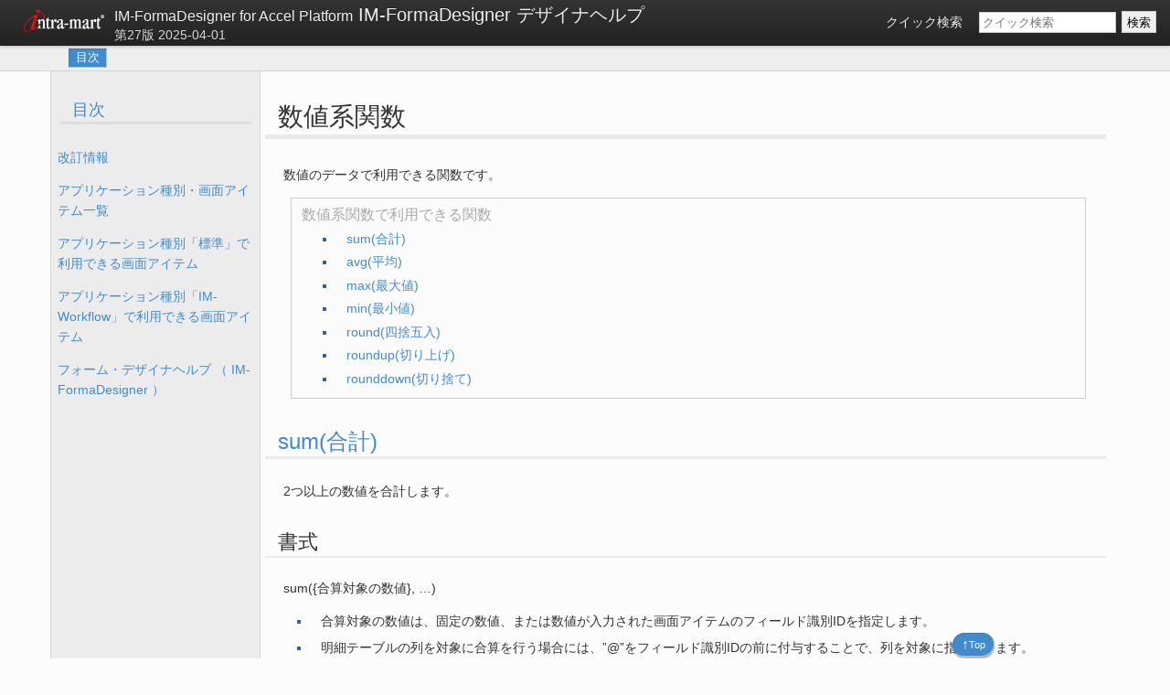

--- FILE ---
content_type: text/html; charset=UTF-8
request_url: https://document.intra-mart.jp/library/forma/public/forma_designer_help/item_help/common/common_explanation/special/function_list/function_number.html
body_size: 39561
content:

<!DOCTYPE html PUBLIC "-//W3C//DTD XHTML 1.0 Transitional//EN"
  "http://www.w3.org/TR/xhtml1/DTD/xhtml1-transitional.dtd">


<html xmlns="http://www.w3.org/1999/xhtml">
  <head>
    <meta http-equiv="Content-Type" content="text/html; charset=utf-8" />
    
    <meta http-equiv="X-UA-Compatible" content="IE=Edge" />
    <script src="https://d.shutto-translation.com/trans.js?id=632"></script>
    <title>数値系関数 &mdash; IM-FormaDesigner デザイナヘルプ &nbsp; 第27版 2025-04-01 &nbsp; IM-FormaDesigner for Accel Platform</title>
    
    <link rel="stylesheet" href="../../../../../_static/main.css" type="text/css" />
    <link rel="stylesheet" href="../../../../../_static/pygments.css" type="text/css" />
    
    <script type="text/javascript">
      var DOCUMENTATION_OPTIONS = {
        URL_ROOT:    '../../../../../',
        VERSION:     '第27版 2025-04-01',
        COLLAPSE_INDEX: false,
        FILE_SUFFIX: '.html',
        HAS_SOURCE:  true
      };
    </script>
    <script type="text/javascript" src="../../../../../_static/jquery.js"></script>
    <script type="text/javascript" src="../../../../../_static/underscore.js"></script>
    <script type="text/javascript" src="../../../../../_static/doctools.js"></script>
    <script type="text/javascript" src="../../../../../_static/translations.js"></script>
    <link rel="top" title="IM-FormaDesigner for Accel Platform" href="../../../../../index.html" />
    <!-- Google Tag Manager -->
    <script>(function(w,d,s,l,i){w[l]=w[l]||[];w[l].push({'gtm.start':
    new Date().getTime(),event:'gtm.js'});var f=d.getElementsByTagName(s)[0],
    j=d.createElement(s),dl=l!='dataLayer'?'&l='+l:'';j.async=true;j.src=
    'https://www.googletagmanager.com/gtm.js?id='+i+dl;f.parentNode.insertBefore(j,f);
    })(window,document,'script','dataLayer','GTM-MVQ5MZ4');</script>
    <!-- End Google Tag Manager -->

    <script type="text/javascript" src="../../../../../_static/jquery.cookie.js"></script>
    <!--[if IE 8]>
      <link rel="stylesheet" href="../../../../../_static/ie8.css" type="text/css" />
    <![endif]-->
    <!--[if lte IE 9.0]>
      <script type="text/javascript">
        window.disableQuickSearch = true;
      </script>
      <link rel="stylesheet" href="../../../../../_static/ie9.css" type="text/css" />
    <![endif]-->

    <script>
        (function(i,s,o,g,r,a,m){i['GoogleAnalyticsObject']=r;i[r]=i[r]||function(){
                (i[r].q=i[r].q||[]).push(arguments)},i[r].l=1*new Date();a=s.createElement(o),
            m=s.getElementsByTagName(o)[0];a.async=1;a.src=g;m.parentNode.insertBefore(a,m)
        })(window,document,'script','//www.google-analytics.com/analytics.js','ga');

        ga('create', 'UA-52658773-1', {
            'cookieDomain':'none'
        });
        ga('send', 'pageview');
    </script>
  </head>
  <body>
<!-- Google Tag Manager (noscript) -->
<noscript><iframe src="https://www.googletagmanager.com/ns.html?id=GTM-MVQ5MZ4"
height="0" width="0" style="display:none;visibility:hidden"></iframe></noscript>
<!-- End Google Tag Manager (noscript) -->

<div class="container">
  <div class="header">
    <div class="heading">
      <p class="left">
        <a href="http://www.intra-mart.jp/document/library/index.html" title="intra-mart Accel Series Document Library">
          <span class="header-logo"></span>
        </a>
        <span class="name-split" style="display:none;">&nbsp;|&nbsp;</span>
      </p>
      <p class="right">
        <a href="../../../../../index.html" class="document-name">
          <span class="product-name">IM-FormaDesigner for Accel Platform</span>
          IM-FormaDesigner デザイナヘルプ
        </a>
        <span class="heading-supplementation">第27版 2025-04-01</span>
      </p>
    </div>

    <div class="quicksearch">
<div id="searchbox">
  <script type="text/javascript" src="../../../../../_static/oktavia-jquery-ui.js"></script>
  <link rel="stylesheet" href="../../../../../_static/searchstyle.css" type="text/css" />
  <div id="oktavia_search_form" data-index="searchindex.oktavia.js">
    <form class="oktavia_form">
      <label>クイック検索</label>
      <input class="oktavia_search" result="10" type="search" name="search" value="" placeholder="クイック検索" />
      <input type="submit" value="検索" />
    </form>
  </div>
</div>
<!--
<div id="searchbox" class="hoge" style="display: none">
  <label>クイック検索</label>
  <form class="search" action="../../../../../search.html" method="get">
    <input type="text" name="q" placeholder="クイック検索" />
    <input type="submit" value="検索" />
    <input type="hidden" name="check_keywords" value="yes" />
    <input type="hidden" name="area" value="default" />
  </form>
</div>
<script type="text/javascript">$('#searchbox').show(0);</script>
-->
    </div>
  </div>

  <div class="pdf-header">
    <div class="left"><span class="header-logo"></span></div>
    <div class="right">
      <span class="product-name">IM-FormaDesigner for Accel Platform</span>
      <span class="shorttitle">IM-FormaDesigner デザイナヘルプ</span>
      <span class="heading-supplementation">第27版 2025-04-01</span>
    </div>
  </div>

  <div class="nav topnav">
    
  <p class="cf">
    <a class="uplink" href="../../../../../index.html">目次</a>
  </p>

  </div>

  <div class="wrapper">
      <div id="sidebar-left" class="sidebar active">
        
    <div class="sphinxsidebar">
      <div class="sphinxsidebarwrapper">
<h3><a href="../../../../../index.html">目次</a></h3>
<ul>
<li class="toctree-l1"><a class="reference internal" href="../../../../../revision_history/forma_index.html">改訂情報</a></li>
<li class="toctree-l1"><a class="reference internal" href="../../../../app_item_list.html">アプリケーション種別・画面アイテム一覧</a></li>
<li class="toctree-l1"><a class="reference internal" href="../../../../std_index.html">アプリケーション種別「標準」で利用できる画面アイテム</a></li>
<li class="toctree-l1"><a class="reference internal" href="../../../../imw_index.html">アプリケーション種別「IM-Workflow」で利用できる画面アイテム</a></li>
<li class="toctree-l1"><a class="reference internal" href="../../../../../designer_help/forma_index.html">フォーム・デザイナヘルプ （ IM-FormaDesigner ）</a></li>
</ul>

      </div>
    </div>
      </div>
      <div class="content">
        
<blockquote>
<div></div></blockquote>
<div class="section" id="数値系関数">
<span id="function_number"></span><h1>数値系関数<a class="headerlink" href="#数値系関数" title="このヘッドラインへのパーマリンク">¶</a></h1>
<blockquote>
<div><div class="line-block">
<div class="line">数値のデータで利用できる関数です。</div>
</div>
</div></blockquote>
<div class="contents local topic" id="数値系関数で利用できる関数">
<p class="topic-title first">数値系関数で利用できる関数</p>
<ul class="simple">
<li><a class="reference internal" href="#sum(合計)" id="id13">sum(合計)</a></li>
<li><a class="reference internal" href="#avg(平均)" id="id14">avg(平均)</a></li>
<li><a class="reference internal" href="#max(最大値)" id="id15">max(最大値)</a></li>
<li><a class="reference internal" href="#min(最小値)" id="id16">min(最小値)</a></li>
<li><a class="reference internal" href="#round(四捨五入)" id="id17">round(四捨五入)</a></li>
<li><a class="reference internal" href="#roundup(切り上げ)" id="id18">roundup(切り上げ)</a></li>
<li><a class="reference internal" href="#rounddown(切り捨て)" id="id19">rounddown(切り捨て)</a></li>
</ul>
</div>
<div class="section" id="sum(合計)">
<h2><a class="toc-backref" href="#id13">sum(合計)</a><a class="headerlink" href="#sum(合計)" title="このヘッドラインへのパーマリンク">¶</a></h2>
<blockquote>
<div>2つ以上の数値を合計します。</div></blockquote>
<div class="section" id="書式">
<h3>書式<a class="headerlink" href="#書式" title="このヘッドラインへのパーマリンク">¶</a></h3>
<blockquote>
<div><p>sum({合算対象の数値}, …)</p>
<ul class="simple">
<li>合算対象の数値は、固定の数値、または数値が入力された画面アイテムのフィールド識別IDを指定します。</li>
<li>明細テーブルの列を対象に合算を行う場合には、&#8221;&#64;&#8221;をフィールド識別IDの前に付与することで、列を対象に指定できます。</li>
<li>グリッドテーブルの列を対象に合算を行う場合には、&#8221;テーブル識別ID&#64;&#8221;をフィールド識別IDの前に付与することで、列を対象に指定できます。</li>
<li>対象に使用できる画面アイテムの入力値、固定の値のデータ型 （○＝使用できる　×＝使用できない）</li>
</ul>
<table border="1" class="docutils">
<colgroup>
<col width="75%" />
<col width="25%" />
</colgroup>
<thead valign="bottom">
<tr class="row-odd"><th class="head">データ型</th>
<th class="head">利用</th>
</tr>
</thead>
<tbody valign="top">
<tr class="row-even"><td>文字列</td>
<td>×</td>
</tr>
<tr class="row-odd"><td>数値</td>
<td>○</td>
</tr>
<tr class="row-even"><td>日付</td>
<td>×</td>
</tr>
<tr class="row-odd"><td>タイムスタンプ</td>
<td>×</td>
</tr>
</tbody>
</table>
</div></blockquote>
</div>
<div class="section" id="使用例">
<h3>使用例<a class="headerlink" href="#使用例" title="このヘッドラインへのパーマリンク">¶</a></h3>
<blockquote>
<div><ul>
<li><p class="first">フィールド識別ID「num1」「num2」「num3」の３つの画面アイテムの入力値を合算する場合</p>
<ul class="simple">
<li>sum(num1, num2, num3)</li>
<li>num1に&#8221;1&#8221;、num2に&#8221;3&#8221;、num3に&#8221;5&#8221;を入力した場合→ 画面アイテムには「9」と表示されます。</li>
</ul>
</li>
<li><p class="first">以下の明細テーブルの列B(フィールド識別IDは「col_B」)を合計する場合</p>
<table border="1" class="docutils">
<colgroup>
<col width="59%" />
<col width="41%" />
</colgroup>
<thead valign="bottom">
<tr class="row-odd"><th class="head">列A</th>
<th class="head">列B</th>
</tr>
</thead>
<tbody valign="top">
<tr class="row-even"><td>いちご</td>
<td>300</td>
</tr>
<tr class="row-odd"><td>レモン</td>
<td>150</td>
</tr>
<tr class="row-even"><td>ぶどう</td>
<td>500</td>
</tr>
<tr class="row-odd"><td>もも</td>
<td>250</td>
</tr>
</tbody>
</table>
<ul>
<li><div class="first line-block">
<div class="line">sum( &#64;col_B )　→ 1200</div>
</div>
</li>
</ul>
</li>
<li><p class="first">以下のグリッドテーブル(テーブル識別IDは「grd_A」)の列B(フィールド識別IDは「col_B」)を合計する場合</p>
<table border="1" class="docutils">
<colgroup>
<col width="59%" />
<col width="41%" />
</colgroup>
<thead valign="bottom">
<tr class="row-odd"><th class="head">列A</th>
<th class="head">列B</th>
</tr>
</thead>
<tbody valign="top">
<tr class="row-even"><td>いちご</td>
<td>300</td>
</tr>
<tr class="row-odd"><td>レモン</td>
<td>150</td>
</tr>
<tr class="row-even"><td>ぶどう</td>
<td>500</td>
</tr>
<tr class="row-odd"><td>もも</td>
<td>250</td>
</tr>
</tbody>
</table>
<ul class="simple">
<li>sum( grd_A&#64;col_B )　→ 1200</li>
</ul>
</li>
</ul>
</div></blockquote>
</div>
</div>
<div class="section" id="avg(平均)">
<h2><a class="toc-backref" href="#id14">avg(平均)</a><a class="headerlink" href="#avg(平均)" title="このヘッドラインへのパーマリンク">¶</a></h2>
<blockquote>
<div>2つ以上の数値の平均を計算します。</div></blockquote>
<div class="section" id="id1">
<h3>書式<a class="headerlink" href="#id1" title="このヘッドラインへのパーマリンク">¶</a></h3>
<blockquote>
<div><p>avg({平均の対象の数値}, …)</p>
<ul class="simple">
<li>平均の対象の数値は、固定の数値、または数値が入力された画面アイテムのフィールド識別IDを指定します。</li>
<li>明細テーブルの列を対象に平均を計算する場合には、&#8221;&#64;&#8221;をフィールド識別IDの前に付与することで、列を対象に指定できます。</li>
<li>グリッドテーブルの列を対象に平均を計算する場合には、&#8221;テーブル識別ID&#64;&#8221;をフィールド識別IDの前に付与することで、列を対象に指定できます。</li>
<li>対象に使用できる画面アイテムの入力値、固定の値のデータ型 （○＝使用できる　×＝使用できない）</li>
</ul>
<table border="1" class="docutils">
<colgroup>
<col width="75%" />
<col width="25%" />
</colgroup>
<thead valign="bottom">
<tr class="row-odd"><th class="head">データ型</th>
<th class="head">利用</th>
</tr>
</thead>
<tbody valign="top">
<tr class="row-even"><td>文字列</td>
<td>×</td>
</tr>
<tr class="row-odd"><td>数値</td>
<td>○</td>
</tr>
<tr class="row-even"><td>日付</td>
<td>×</td>
</tr>
<tr class="row-odd"><td>タイムスタンプ</td>
<td>×</td>
</tr>
</tbody>
</table>
</div></blockquote>
</div>
<div class="section" id="id2">
<h3>使用例<a class="headerlink" href="#id2" title="このヘッドラインへのパーマリンク">¶</a></h3>
<blockquote>
<div><ul>
<li><p class="first">フィールド識別ID「num1」「num2」「num3」の３つの画面アイテムの入力値の平均を計算する場合</p>
<ul class="simple">
<li>avg(num1, num2, num3)</li>
<li>num1に&#8221;1&#8221;、num2に&#8221;3&#8221;、num3に&#8221;5&#8221;を入力した場合→ 画面アイテムには「3」と表示されます。</li>
</ul>
</li>
<li><p class="first">以下の明細テーブルの列B(フィールド識別IDは「col_B」)の平均を計算する場合</p>
<table border="1" class="docutils">
<colgroup>
<col width="59%" />
<col width="41%" />
</colgroup>
<thead valign="bottom">
<tr class="row-odd"><th class="head">列A</th>
<th class="head">列B</th>
</tr>
</thead>
<tbody valign="top">
<tr class="row-even"><td>いちご</td>
<td>300</td>
</tr>
<tr class="row-odd"><td>レモン</td>
<td>150</td>
</tr>
<tr class="row-even"><td>ぶどう</td>
<td>500</td>
</tr>
<tr class="row-odd"><td>もも</td>
<td>250</td>
</tr>
</tbody>
</table>
<ul>
<li><div class="first line-block">
<div class="line">avg( &#64;col_B )　→ 300</div>
</div>
</li>
</ul>
</li>
<li><p class="first">以下のグリッドテーブル(テーブル識別IDは「grd_A」)の列B(フィールド識別IDは「col_B」)の平均を計算する場合</p>
<table border="1" class="docutils">
<colgroup>
<col width="59%" />
<col width="41%" />
</colgroup>
<thead valign="bottom">
<tr class="row-odd"><th class="head">列A</th>
<th class="head">列B</th>
</tr>
</thead>
<tbody valign="top">
<tr class="row-even"><td>いちご</td>
<td>300</td>
</tr>
<tr class="row-odd"><td>レモン</td>
<td>150</td>
</tr>
<tr class="row-even"><td>ぶどう</td>
<td>500</td>
</tr>
<tr class="row-odd"><td>もも</td>
<td>250</td>
</tr>
</tbody>
</table>
<ul class="simple">
<li>avg( grd_A&#64;col_B )　→ 300</li>
</ul>
</li>
</ul>
</div></blockquote>
</div>
</div>
<div class="section" id="max(最大値)">
<h2><a class="toc-backref" href="#id15">max(最大値)</a><a class="headerlink" href="#max(最大値)" title="このヘッドラインへのパーマリンク">¶</a></h2>
<blockquote>
<div>2つ以上の数値の最大値を返します。</div></blockquote>
<div class="section" id="id3">
<h3>書式<a class="headerlink" href="#id3" title="このヘッドラインへのパーマリンク">¶</a></h3>
<blockquote>
<div><p>max({比較対象の数値}, …)</p>
<ul class="simple">
<li>比較対象の数値は、固定の数値、または数値が入力された画面アイテムのフィールド識別IDを指定します。</li>
<li>明細テーブルの列を対象に最大値を求める場合には、&#8221;&#64;&#8221;をフィールド識別IDの前に付与することで、列を対象に指定できます。</li>
<li>グリッドテーブルの列を対象に最大値を求める場合には、&#8221;テーブル識別ID&#64;&#8221;をフィールド識別IDの前に付与することで、列を対象に指定できます。</li>
<li>比較対象の数値は3つ以上指定することができます。</li>
<li>画面アイテム「明細テーブル」の列と画面アイテム「数値」の値を一緒に比較することもできます。</li>
<li>対象に使用できる画面アイテムの入力値、固定の値のデータ型 （○＝使用できる　×＝使用できない）</li>
</ul>
<table border="1" class="docutils">
<colgroup>
<col width="75%" />
<col width="25%" />
</colgroup>
<thead valign="bottom">
<tr class="row-odd"><th class="head">データ型</th>
<th class="head">利用</th>
</tr>
</thead>
<tbody valign="top">
<tr class="row-even"><td>文字列</td>
<td>×</td>
</tr>
<tr class="row-odd"><td>数値</td>
<td>○</td>
</tr>
<tr class="row-even"><td>日付</td>
<td>×</td>
</tr>
<tr class="row-odd"><td>タイムスタンプ</td>
<td>×</td>
</tr>
</tbody>
</table>
</div></blockquote>
</div>
<div class="section" id="id4">
<h3>使用例<a class="headerlink" href="#id4" title="このヘッドラインへのパーマリンク">¶</a></h3>
<blockquote>
<div><ul>
<li><p class="first">フィールド識別ID「num1」「num2」「num3」の３つの画面アイテムの入力値の最大値を求める場合</p>
<ul class="simple">
<li>max(num1, num2, num3)</li>
<li>num1に&#8221;1&#8221;、num2に&#8221;3&#8221;、num3に&#8221;5&#8221;を入力した場合→ 画面アイテムには「5」と表示されます。</li>
</ul>
</li>
<li><p class="first">以下の明細テーブルの列B(フィールド識別IDは「col_B」)の最大値を求める場合</p>
<table border="1" class="docutils">
<colgroup>
<col width="59%" />
<col width="41%" />
</colgroup>
<thead valign="bottom">
<tr class="row-odd"><th class="head">列A</th>
<th class="head">列B</th>
</tr>
</thead>
<tbody valign="top">
<tr class="row-even"><td>いちご</td>
<td>300</td>
</tr>
<tr class="row-odd"><td>レモン</td>
<td>150</td>
</tr>
<tr class="row-even"><td>ぶどう</td>
<td>500</td>
</tr>
<tr class="row-odd"><td>もも</td>
<td>250</td>
</tr>
</tbody>
</table>
<ul>
<li><div class="first line-block">
<div class="line">max( &#64;col_B )　→ 500</div>
</div>
</li>
</ul>
</li>
<li><p class="first">以下のグリッドテーブル(テーブル識別IDは「grd_A」)の列B(フィールド識別IDは「col_B」)の最大値を求める場合</p>
<table border="1" class="docutils">
<colgroup>
<col width="59%" />
<col width="41%" />
</colgroup>
<thead valign="bottom">
<tr class="row-odd"><th class="head">列A</th>
<th class="head">列B</th>
</tr>
</thead>
<tbody valign="top">
<tr class="row-even"><td>いちご</td>
<td>300</td>
</tr>
<tr class="row-odd"><td>レモン</td>
<td>150</td>
</tr>
<tr class="row-even"><td>ぶどう</td>
<td>500</td>
</tr>
<tr class="row-odd"><td>もも</td>
<td>250</td>
</tr>
</tbody>
</table>
<ul class="simple">
<li>max( grd_A&#64;col_B )　→ 500</li>
</ul>
</li>
</ul>
</div></blockquote>
</div>
</div>
<div class="section" id="min(最小値)">
<h2><a class="toc-backref" href="#id16">min(最小値)</a><a class="headerlink" href="#min(最小値)" title="このヘッドラインへのパーマリンク">¶</a></h2>
<blockquote>
<div>2つ以上の数値の最小値を返します。</div></blockquote>
<div class="section" id="id5">
<h3>書式<a class="headerlink" href="#id5" title="このヘッドラインへのパーマリンク">¶</a></h3>
<blockquote>
<div><p>min({比較対象の数値}, …)</p>
<ul class="simple">
<li>比較対象の数値は、固定の数値、または数値が入力された画面アイテムのフィールド識別IDを指定します。</li>
<li>明細テーブルの列を対象に最小値を求める場合には、&#8221;&#64;&#8221;をフィールド識別IDの前に付与することで、列を対象に指定できます。</li>
<li>グリッドテーブルの列を対象に最小値を求める場合には、&#8221;テーブル識別ID&#64;&#8221;をフィールド識別IDの前に付与することで、列を対象に指定できます。</li>
<li>比較対象の数値は3つ以上指定することができます。</li>
<li>画面アイテム「明細テーブル」の列と画面アイテム「数値」の値を一緒に比較することもできます。</li>
<li>対象に使用できる画面アイテムの入力値、固定の値のデータ型 （○＝使用できる　×＝使用できない）</li>
</ul>
<table border="1" class="docutils">
<colgroup>
<col width="75%" />
<col width="25%" />
</colgroup>
<thead valign="bottom">
<tr class="row-odd"><th class="head">データ型</th>
<th class="head">利用</th>
</tr>
</thead>
<tbody valign="top">
<tr class="row-even"><td>文字列</td>
<td>×</td>
</tr>
<tr class="row-odd"><td>数値</td>
<td>○</td>
</tr>
<tr class="row-even"><td>日付</td>
<td>×</td>
</tr>
<tr class="row-odd"><td>タイムスタンプ</td>
<td>×</td>
</tr>
</tbody>
</table>
</div></blockquote>
</div>
<div class="section" id="id6">
<h3>使用例<a class="headerlink" href="#id6" title="このヘッドラインへのパーマリンク">¶</a></h3>
<blockquote>
<div><ul>
<li><p class="first">フィールド識別ID「num1」「num2」「num3」の３つの画面アイテムの入力値の最小値を求める場合</p>
<ul class="simple">
<li>min(num1, num2, num3)</li>
<li>num1に&#8221;1&#8221;、num2に&#8221;3&#8221;、num3に&#8221;5&#8221;を入力した場合→ 画面アイテムには「1」と表示されます。</li>
</ul>
</li>
<li><p class="first">以下の明細テーブルの列B(フィールド識別IDは「col_B」)の最小値を求める場合</p>
<table border="1" class="docutils">
<colgroup>
<col width="59%" />
<col width="41%" />
</colgroup>
<thead valign="bottom">
<tr class="row-odd"><th class="head">列A</th>
<th class="head">列B</th>
</tr>
</thead>
<tbody valign="top">
<tr class="row-even"><td>いちご</td>
<td>300</td>
</tr>
<tr class="row-odd"><td>レモン</td>
<td>150</td>
</tr>
<tr class="row-even"><td>ぶどう</td>
<td>500</td>
</tr>
<tr class="row-odd"><td>もも</td>
<td>250</td>
</tr>
</tbody>
</table>
<ul>
<li><div class="first line-block">
<div class="line">min( &#64;col_B )　→ 150</div>
</div>
</li>
</ul>
</li>
<li><p class="first">以下のグリッドテーブル(テーブル識別IDは「grd_A」)の列B(フィールド識別IDは「col_B」)の最小値を求める場合</p>
<table border="1" class="docutils">
<colgroup>
<col width="59%" />
<col width="41%" />
</colgroup>
<thead valign="bottom">
<tr class="row-odd"><th class="head">列A</th>
<th class="head">列B</th>
</tr>
</thead>
<tbody valign="top">
<tr class="row-even"><td>いちご</td>
<td>300</td>
</tr>
<tr class="row-odd"><td>レモン</td>
<td>150</td>
</tr>
<tr class="row-even"><td>ぶどう</td>
<td>500</td>
</tr>
<tr class="row-odd"><td>もも</td>
<td>250</td>
</tr>
</tbody>
</table>
<ul class="simple">
<li>min( grd_A&#64;col_B )　→ 150</li>
</ul>
</li>
</ul>
</div></blockquote>
</div>
</div>
<div class="section" id="round(四捨五入)">
<h2><a class="toc-backref" href="#id17">round(四捨五入)</a><a class="headerlink" href="#round(四捨五入)" title="このヘッドラインへのパーマリンク">¶</a></h2>
<blockquote>
<div>計算・入力された値を指定の桁数で四捨五入します。</div></blockquote>
<div class="section" id="id7">
<h3>書式<a class="headerlink" href="#id7" title="このヘッドラインへのパーマリンク">¶</a></h3>
<blockquote>
<div><p>round({対象の数値}, {四捨五入する桁数})</p>
<ul class="simple">
<li>対象の数値は、固定の数値、または数値が入力された画面アイテムのフィールド識別IDを指定します。</li>
<li>四捨五入する桁数に整数を指定した場合は、小数点以下の位で四捨五入します。</li>
<li>四捨五入する桁数に負数(0より小さい値)を指定した場合は、特定の位で四捨五入します。</li>
<li>四捨五入する桁数に0を指定した場合は、小数点以下第1位で四捨五入し、小数点以下の値を表示しません。<ul>
<li>負数の場合は、「-1」が1の位、「-2」が10の位、「-3」が100の位に対応します。</li>
</ul>
</li>
<li>対象に使用できる画面アイテムの入力値、固定の値のデータ型 （○＝使用できる　×＝使用できない）</li>
</ul>
<table border="1" class="docutils">
<colgroup>
<col width="75%" />
<col width="25%" />
</colgroup>
<thead valign="bottom">
<tr class="row-odd"><th class="head">データ型</th>
<th class="head">利用</th>
</tr>
</thead>
<tbody valign="top">
<tr class="row-even"><td>文字列</td>
<td>×</td>
</tr>
<tr class="row-odd"><td>数値</td>
<td>○</td>
</tr>
<tr class="row-even"><td>日付</td>
<td>×</td>
</tr>
<tr class="row-odd"><td>タイムスタンプ</td>
<td>×</td>
</tr>
</tbody>
</table>
</div></blockquote>
</div>
<div class="section" id="id8">
<h3>使用例<a class="headerlink" href="#id8" title="このヘッドラインへのパーマリンク">¶</a></h3>
<blockquote>
<div><ul class="simple">
<li>フィールド識別ID「num」の画面アイテムの入力値を四捨五入する場合<ul>
<li>round(num, 2)</li>
<li>numに&#8221;123.456&#8221;を入力した場合→ 画面アイテムには「123.46」(小数点以下第3位を四捨五入)と表示されます。</li>
<li>round(num, -3)</li>
<li>numに&#8221;1234567&#8221;を入力した場合→ アイテムには「1235000」(100の位を四捨五入)と表示されます。</li>
</ul>
</li>
</ul>
</div></blockquote>
</div>
</div>
<div class="section" id="roundup(切り上げ)">
<h2><a class="toc-backref" href="#id18">roundup(切り上げ)</a><a class="headerlink" href="#roundup(切り上げ)" title="このヘッドラインへのパーマリンク">¶</a></h2>
<blockquote>
<div>計算・入力された値を指定の桁数で切り上げします。</div></blockquote>
<div class="section" id="id9">
<h3>書式<a class="headerlink" href="#id9" title="このヘッドラインへのパーマリンク">¶</a></h3>
<blockquote>
<div><p>roundup({対象の数値}, {切り上げする桁数})</p>
<ul class="simple">
<li>対象の数値は、固定の数値、または数値が入力された画面アイテムのフィールド識別IDを指定します。</li>
<li>切り上げする桁数に整数を指定した場合は、小数点以下の位で切り上げします。</li>
<li>切り上げする桁数に負数(0より小さい値)を指定した場合は、特定の位で切り上げします。</li>
<li>切り上げする桁数に0を指定した場合は、小数点以下第1位で切り上げし、小数点以下の値を表示しません。<ul>
<li>負数の場合は、「-1」が1の位、「-2」が10の位、「-3」が100の位に対応します。</li>
</ul>
</li>
<li>対象に使用できる画面アイテムの入力値、固定の値のデータ型 （○＝使用できる　×＝使用できない）</li>
</ul>
<table border="1" class="docutils">
<colgroup>
<col width="75%" />
<col width="25%" />
</colgroup>
<thead valign="bottom">
<tr class="row-odd"><th class="head">データ型</th>
<th class="head">利用</th>
</tr>
</thead>
<tbody valign="top">
<tr class="row-even"><td>文字列</td>
<td>×</td>
</tr>
<tr class="row-odd"><td>数値</td>
<td>○</td>
</tr>
<tr class="row-even"><td>日付</td>
<td>×</td>
</tr>
<tr class="row-odd"><td>タイムスタンプ</td>
<td>×</td>
</tr>
</tbody>
</table>
</div></blockquote>
</div>
<div class="section" id="id10">
<h3>使用例<a class="headerlink" href="#id10" title="このヘッドラインへのパーマリンク">¶</a></h3>
<blockquote>
<div><ul class="simple">
<li>フィールド識別ID「num」の画面アイテムの入力値を切り上げする場合<ul>
<li>roundup(num, 2)</li>
<li>numに&#8221;123.456&#8221;を入力した場合→ 画面アイテムには「123.46」(小数点以下第3位を切り上げ)と表示されます。</li>
<li>roundup(num, -3)</li>
<li>numに&#8221;1234567&#8221;を入力した場合→ 画面アイテムには「1235000」(100の位を切り上げ)と表示されます。</li>
</ul>
</li>
</ul>
</div></blockquote>
</div>
</div>
<div class="section" id="rounddown(切り捨て)">
<h2><a class="toc-backref" href="#id19">rounddown(切り捨て)</a><a class="headerlink" href="#rounddown(切り捨て)" title="このヘッドラインへのパーマリンク">¶</a></h2>
<blockquote>
<div>計算・入力された値を指定の桁数で切り捨てします。</div></blockquote>
<div class="section" id="id11">
<h3>書式<a class="headerlink" href="#id11" title="このヘッドラインへのパーマリンク">¶</a></h3>
<blockquote>
<div><p>rounddown({対象の数値}, {切り捨てする桁数})</p>
<ul class="simple">
<li>対象の数値は、固定の数値、または数値が入力された画面アイテムのフィールド識別IDを指定します。</li>
<li>切り捨てする桁数に整数を指定した場合は、小数点以下の位で切り捨てします。</li>
<li>切り捨てする桁数に負数(0より小さい値)を指定した場合は、特定の位で切り捨てします。</li>
<li>切り捨てする桁数に0を指定した場合は、小数点以下第1位で切り捨てし、小数点以下の値を表示しません。<ul>
<li>負数の場合は、「-1」が1の位、「-2」が10の位、「-3」が100の位に対応します。</li>
</ul>
</li>
<li>対象に使用できる画面アイテムの入力値、固定の値のデータ型 （○＝使用できる　×＝使用できない）</li>
</ul>
<table border="1" class="docutils">
<colgroup>
<col width="75%" />
<col width="25%" />
</colgroup>
<thead valign="bottom">
<tr class="row-odd"><th class="head">データ型</th>
<th class="head">利用</th>
</tr>
</thead>
<tbody valign="top">
<tr class="row-even"><td>文字列</td>
<td>×</td>
</tr>
<tr class="row-odd"><td>数値</td>
<td>○</td>
</tr>
<tr class="row-even"><td>日付</td>
<td>×</td>
</tr>
<tr class="row-odd"><td>タイムスタンプ</td>
<td>×</td>
</tr>
</tbody>
</table>
</div></blockquote>
</div>
<div class="section" id="id12">
<h3>使用例<a class="headerlink" href="#id12" title="このヘッドラインへのパーマリンク">¶</a></h3>
<blockquote>
<div><ul class="simple">
<li>フィールド識別ID「num」の画面アイテムの入力値を切り捨てする場合<ul>
<li>rounddown(num, 2)</li>
<li>numに&#8221;123.456&#8221;を入力した場合→ 画面アイテムには「123.45」(小数点以下第3位を切り捨て)と表示されます。</li>
<li>rounddown(num, -3)</li>
<li>numに&#8221;1234567&#8221;を入力した場合→ 画面アイテムには「1234000」(100の位を切り捨て)と表示されます。</li>
</ul>
</li>
</ul>
</div></blockquote>
</div>
</div>
</div>


      </div>
      <div id="sidebar-right" class="sidebar">
        
    <div class="sphinxsidebar">
      <div class="sphinxsidebarwrapper">
<h3><a href="../../../../../index.html">目次</a></h3>
<ul>
<li class="toctree-l1"><a class="reference internal" href="../../../../../revision_history/forma_index.html">改訂情報</a></li>
<li class="toctree-l1"><a class="reference internal" href="../../../../app_item_list.html">アプリケーション種別・画面アイテム一覧</a></li>
<li class="toctree-l1"><a class="reference internal" href="../../../../std_index.html">アプリケーション種別「標準」で利用できる画面アイテム</a></li>
<li class="toctree-l1"><a class="reference internal" href="../../../../imw_index.html">アプリケーション種別「IM-Workflow」で利用できる画面アイテム</a></li>
<li class="toctree-l1"><a class="reference internal" href="../../../../../designer_help/forma_index.html">フォーム・デザイナヘルプ （ IM-FormaDesigner ）</a></li>
</ul>

      </div>
    </div>
      </div>
  </div>

  <div class="nav bottomnav">
    
  <p class="cf">
    <a class="uplink" href="../../../../../index.html">目次</a>
  </p>

  </div>

  <div class="footer">
    <hr class="bar" />
    <div class="inner">
      <p class="copyright">
           Copyright &copy; 2012 NTT DATA INTRAMART CORPORATION 
      </p>
      <a id="disp-sidebar-switch-btn" class="sidebar-button" title="Switch sidebar position"><span class="mark"></span><span class="text">&#x21C4; Sidebar</span></a>
      <a class="page-top" href="#" title="Go to page top"><span class="mark">&uarr;</span><span class="text">Top</span></a>
    </div>
  </div>
</div>

<script>
  (function($) {
    $(document).ready(function() {
      // shutto翻訳画像切り替え処理
      if (__stt) {
        // Polyfill for ie
        if (!String.prototype.endsWith) {
          String.prototype.endsWith = function(search, this_len) {
            if (this_len === undefined || this_len > this.length) {
              this_len = this.length;
            }
            return this.substring(this_len - search.length, this_len) === search;
          };
        }
        // shuttoのセルフ翻訳画像が優先されないように初期表示時の画像のsrc属性をキャッシュする
        var imgSrcCache = []
        var getImgSrcCache = function(img) {
          for (let i = 0; imgSrcCache.length > i; i++) {
            // alt属性はshuttoのセルフ翻訳が入っていても不変
            if (imgSrcCache[i] === $(img).attr("alt")) return imgSrcCache[i]
          }
          return null
        }
        // 多言語画像が存在する場合のみ置換を行う
        var replaceImg = function(url, $target) {
          $.ajax({
            url: url,
            type: 'HEAD',
            success: function() {
              $target.attr("src", url);
              // 画像をクリックした際に表示される画像も置換する
              if (!!$target.parent().attr("href")) $target.parent().attr("href", url);
            }
          });
        }
        var getFileName = function(str) {
          return str.slice(0, str.lastIndexOf("."));
        }
        var getExt = function(str) {
          return str.slice(str.lastIndexOf("."));
        }
        var trimFileName = function(fileName) {
          if (fileName.endsWith('_en')) return fileName.slice(0, -3);
          if (fileName.endsWith('_zh_CN')) return fileName.slice(0, -6);
          return fileName
        }
        var needSwitchImg = function($target) {
            let src = $target.attr("src")
            // src属性がない場合は対象外
            if (!src) return false
            // src属性とalt属性が一致しない場合（アイコン画像など）は対象外
            if (trimFileName(getFileName(src)) !== getFileName($target.attr("alt"))) return false
            return true
        }
        var switchImgOnInit = function(lang) {
          if (lang === 'zh-CN') lang = 'zh_CN'
          $("img").each(function() {
            let oldSrc = $(this).attr("src");
            if (!needSwitchImg($(this))) return;

            let cache = getImgSrcCache(this)
            if (cache === null) {
              imgSrcCache.push($(this).attr("alt"))
            } else {
              oldSrc = cache
            }

            if (lang === 'ja') return;

            let fileName = getFileName(oldSrc)
            let ext = getExt(oldSrc)
            let newSrc = `${fileName}_${lang}${ext}`
            replaceImg(newSrc, $(this))
          });
        }
        var switchImgOnChange = function(lang) {
          $("img").each(function() {
            let oldSrc = $(this).attr("src");
            if (!needSwitchImg($(this))) return;

            let cache = getImgSrcCache(this)
            if (cache === null) {
              imgSrcCache.push($(this).attr("alt"))
            } else {
              oldSrc = cache
            }

            let fileName = getFileName(oldSrc);
            let ext = getExt(oldSrc);
            switch (lang) {
              case 'ja': {
                fileName = trimFileName(fileName)
                let newSrc = `${fileName}${ext}`
                $(this).attr("src", newSrc);
                if (!!$(this).parent().attr("href")) $(this).parent().attr("href", newSrc);
                break;
              }
              case 'en': {
                fileName = trimFileName(fileName)
                let newSrc = `${fileName}_${lang}${ext}`
                replaceImg(newSrc, $(this))
                break;
              }
              case 'zh-CN': {
                fileName = trimFileName(fileName)
                let newSrc = `${fileName}_zh_CN${ext}`
                replaceImg(newSrc, $(this))
                break;
              }
              default:
                return;
            }
          });
        }
        __stt.get('lang', function(lang) {
          switchImgOnInit(lang)
          // shutto側のセルフ翻訳画像が存在する場合を考慮して、描画後に再度置換処理を行う
          if (!!window.setTimeout) window.setTimeout(switchImgOnInit, 1000, lang);
        });
        __stt.on('selectLang', function(event) {
          switchImgOnChange(event.lang)
          // shutto側のセルフ翻訳画像が存在する場合を考慮して、描画後に再度置換処理を行う
          if (!!window.setTimeout) window.setTimeout(switchImgOnChange, 1000, event.lang);
        });
      }

      var setPosition = function(position) {
        if (position === 'left') {
          $.cookie('im-document-library', 'left', {expires: 30, path: '/'});
        } else {
          $.cookie('im-document-library', 'right', {expires: 30, path: '/'});
        }
      }

      if ($.cookie('im-document-library') == 'right') {
        $("#sidebar-right").addClass('active');
        $("#sidebar-left").removeClass('active');
      }

      $("#disp-sidebar-switch-btn").click(function() {
        $("#sidebar-right").toggleClass('active');
        $("#sidebar-left").toggleClass('active');
        if ($('#sidebar-left').hasClass('active')) {
          setPosition('left');
        } else {
          setPosition('right');
        }
      });
      // ページ内遷移のときに、スクロールの位置がヘッダー分ずれる不具合の対応
      $('a').click(function(e){
        var _href = $(this).attr('href');
        if (_href != null) {
          if (_href.length > 2) {
            if (_href.indexOf('#') == 0) {
              setTimeout(function() {
                var $id = $(_href.replace( /(:|\.|\[|\]|\(|\))|,/g, "\\$1" ));
                $(document).scrollTop($id.position().top);
              },1);
            }
          }
        }
      })
      // 異なるページからアンカーを指定された場合、スクロールの位置がヘッダー分ずれる不具合の対応
      if (window.location.hash.length > 0) {
        setTimeout(function(){
          var $id = $(decodeURIComponent(window.location.hash).replace( /(:|\.|\[|\]|\(|\))|,/g, "\\$1" ));
          if ($id.length > 0) {
            $(document).scrollTop($id.position().top);
          }
        },50);
      }
    });
  })(jQuery);
</script>
<script>
    $('a.reference.external').click(function(){
        window.open($(this).attr('href'));
        return false;
     });
</script>

  </body>
</html>